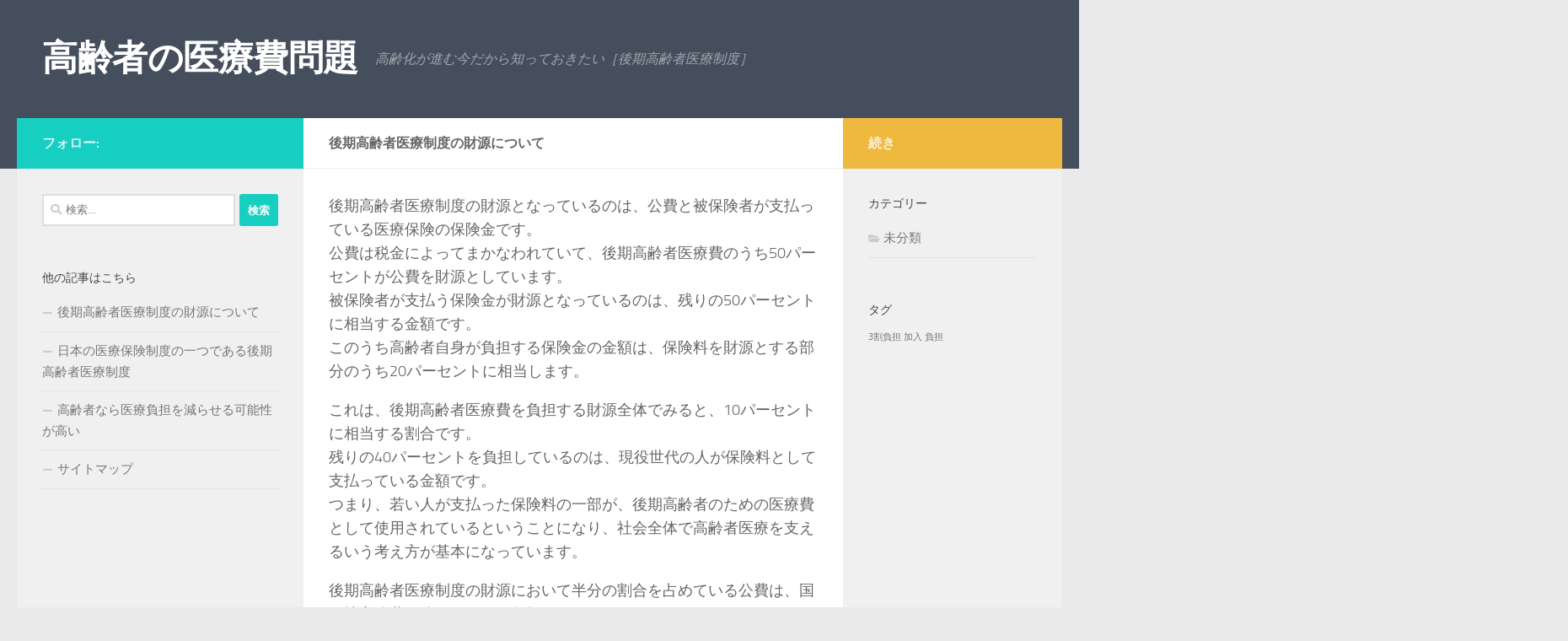

--- FILE ---
content_type: text/html; charset=UTF-8
request_url: http://ctotoken.com/%E5%BE%8C%E6%9C%9F%E9%AB%98%E9%BD%A2%E8%80%85%E5%8C%BB%E7%99%82%E5%88%B6%E5%BA%A6%E3%81%AE%E8%B2%A1%E6%BA%90%E3%81%AB%E3%81%A4%E3%81%84%E3%81%A6/
body_size: 43531
content:
<!DOCTYPE html>
<html class="no-js" dir="ltr" lang="ja" prefix="og: https://ogp.me/ns#">
<head>
  <meta charset="UTF-8">
  <meta name="viewport" content="width=device-width, initial-scale=1.0">
  <link rel="profile" href="https://gmpg.org/xfn/11" />
  <link rel="pingback" href="http://ctotoken.com/xmlrpc.php">

  <title>後期高齢者医療制度の財源について - 高齢者の医療費問題</title>

		<!-- All in One SEO 4.5.6 - aioseo.com -->
		<meta name="description" content="後期高齢者医療制度を支えている財源のうち、公費は50パーセントに相当する金額です。残りの50パーセントは、医療保険に加入している被保険者が支払う保険料が財源となっています。4割が若年世代の負担で、高齢者の負担は1割です。" />
		<meta name="robots" content="max-image-preview:large" />
		<meta name="keywords" content="負担,被保険者,医療保険" />
		<link rel="canonical" href="http://ctotoken.com/%e5%be%8c%e6%9c%9f%e9%ab%98%e9%bd%a2%e8%80%85%e5%8c%bb%e7%99%82%e5%88%b6%e5%ba%a6%e3%81%ae%e8%b2%a1%e6%ba%90%e3%81%ab%e3%81%a4%e3%81%84%e3%81%a6/" />
		<meta name="generator" content="All in One SEO (AIOSEO) 4.5.6" />
		<meta property="og:locale" content="ja_JP" />
		<meta property="og:site_name" content="高齢者の医療費問題 - 高齢化が進む今だから知っておきたい［後期高齢者医療制度］" />
		<meta property="og:type" content="article" />
		<meta property="og:title" content="後期高齢者医療制度の財源について - 高齢者の医療費問題" />
		<meta property="og:description" content="後期高齢者医療制度を支えている財源のうち、公費は50パーセントに相当する金額です。残りの50パーセントは、医療保険に加入している被保険者が支払う保険料が財源となっています。4割が若年世代の負担で、高齢者の負担は1割です。" />
		<meta property="og:url" content="http://ctotoken.com/%e5%be%8c%e6%9c%9f%e9%ab%98%e9%bd%a2%e8%80%85%e5%8c%bb%e7%99%82%e5%88%b6%e5%ba%a6%e3%81%ae%e8%b2%a1%e6%ba%90%e3%81%ab%e3%81%a4%e3%81%84%e3%81%a6/" />
		<meta property="article:published_time" content="2024-02-01T02:24:29+00:00" />
		<meta property="article:modified_time" content="2024-02-13T03:44:02+00:00" />
		<meta name="twitter:card" content="summary_large_image" />
		<meta name="twitter:title" content="後期高齢者医療制度の財源について - 高齢者の医療費問題" />
		<meta name="twitter:description" content="後期高齢者医療制度を支えている財源のうち、公費は50パーセントに相当する金額です。残りの50パーセントは、医療保険に加入している被保険者が支払う保険料が財源となっています。4割が若年世代の負担で、高齢者の負担は1割です。" />
		<script type="application/ld+json" class="aioseo-schema">
			{"@context":"https:\/\/schema.org","@graph":[{"@type":"BreadcrumbList","@id":"http:\/\/ctotoken.com\/%e5%be%8c%e6%9c%9f%e9%ab%98%e9%bd%a2%e8%80%85%e5%8c%bb%e7%99%82%e5%88%b6%e5%ba%a6%e3%81%ae%e8%b2%a1%e6%ba%90%e3%81%ab%e3%81%a4%e3%81%84%e3%81%a6\/#breadcrumblist","itemListElement":[{"@type":"ListItem","@id":"http:\/\/ctotoken.com\/#listItem","position":1,"name":"\u5bb6","item":"http:\/\/ctotoken.com\/","nextItem":"http:\/\/ctotoken.com\/%e5%be%8c%e6%9c%9f%e9%ab%98%e9%bd%a2%e8%80%85%e5%8c%bb%e7%99%82%e5%88%b6%e5%ba%a6%e3%81%ae%e8%b2%a1%e6%ba%90%e3%81%ab%e3%81%a4%e3%81%84%e3%81%a6\/#listItem"},{"@type":"ListItem","@id":"http:\/\/ctotoken.com\/%e5%be%8c%e6%9c%9f%e9%ab%98%e9%bd%a2%e8%80%85%e5%8c%bb%e7%99%82%e5%88%b6%e5%ba%a6%e3%81%ae%e8%b2%a1%e6%ba%90%e3%81%ab%e3%81%a4%e3%81%84%e3%81%a6\/#listItem","position":2,"name":"\u5f8c\u671f\u9ad8\u9f62\u8005\u533b\u7642\u5236\u5ea6\u306e\u8ca1\u6e90\u306b\u3064\u3044\u3066","previousItem":"http:\/\/ctotoken.com\/#listItem"}]},{"@type":"Organization","@id":"http:\/\/ctotoken.com\/#organization","name":"\u9ad8\u9f62\u8005\u306e\u533b\u7642\u8cbb\u554f\u984c","url":"http:\/\/ctotoken.com\/"},{"@type":"WebPage","@id":"http:\/\/ctotoken.com\/%e5%be%8c%e6%9c%9f%e9%ab%98%e9%bd%a2%e8%80%85%e5%8c%bb%e7%99%82%e5%88%b6%e5%ba%a6%e3%81%ae%e8%b2%a1%e6%ba%90%e3%81%ab%e3%81%a4%e3%81%84%e3%81%a6\/#webpage","url":"http:\/\/ctotoken.com\/%e5%be%8c%e6%9c%9f%e9%ab%98%e9%bd%a2%e8%80%85%e5%8c%bb%e7%99%82%e5%88%b6%e5%ba%a6%e3%81%ae%e8%b2%a1%e6%ba%90%e3%81%ab%e3%81%a4%e3%81%84%e3%81%a6\/","name":"\u5f8c\u671f\u9ad8\u9f62\u8005\u533b\u7642\u5236\u5ea6\u306e\u8ca1\u6e90\u306b\u3064\u3044\u3066 - \u9ad8\u9f62\u8005\u306e\u533b\u7642\u8cbb\u554f\u984c","description":"\u5f8c\u671f\u9ad8\u9f62\u8005\u533b\u7642\u5236\u5ea6\u3092\u652f\u3048\u3066\u3044\u308b\u8ca1\u6e90\u306e\u3046\u3061\u3001\u516c\u8cbb\u306f50\u30d1\u30fc\u30bb\u30f3\u30c8\u306b\u76f8\u5f53\u3059\u308b\u91d1\u984d\u3067\u3059\u3002\u6b8b\u308a\u306e50\u30d1\u30fc\u30bb\u30f3\u30c8\u306f\u3001\u533b\u7642\u4fdd\u967a\u306b\u52a0\u5165\u3057\u3066\u3044\u308b\u88ab\u4fdd\u967a\u8005\u304c\u652f\u6255\u3046\u4fdd\u967a\u6599\u304c\u8ca1\u6e90\u3068\u306a\u3063\u3066\u3044\u307e\u3059\u30024\u5272\u304c\u82e5\u5e74\u4e16\u4ee3\u306e\u8ca0\u62c5\u3067\u3001\u9ad8\u9f62\u8005\u306e\u8ca0\u62c5\u306f1\u5272\u3067\u3059\u3002","inLanguage":"ja","isPartOf":{"@id":"http:\/\/ctotoken.com\/#website"},"breadcrumb":{"@id":"http:\/\/ctotoken.com\/%e5%be%8c%e6%9c%9f%e9%ab%98%e9%bd%a2%e8%80%85%e5%8c%bb%e7%99%82%e5%88%b6%e5%ba%a6%e3%81%ae%e8%b2%a1%e6%ba%90%e3%81%ab%e3%81%a4%e3%81%84%e3%81%a6\/#breadcrumblist"},"datePublished":"2024-02-01T11:24:29+09:00","dateModified":"2024-02-13T12:44:02+09:00"},{"@type":"WebSite","@id":"http:\/\/ctotoken.com\/#website","url":"http:\/\/ctotoken.com\/","name":"\u9ad8\u9f62\u8005\u306e\u533b\u7642\u8cbb\u554f\u984c","description":"\u9ad8\u9f62\u5316\u304c\u9032\u3080\u4eca\u3060\u304b\u3089\u77e5\u3063\u3066\u304a\u304d\u305f\u3044\uff3b\u5f8c\u671f\u9ad8\u9f62\u8005\u533b\u7642\u5236\u5ea6\uff3d","inLanguage":"ja","publisher":{"@id":"http:\/\/ctotoken.com\/#organization"}}]}
		</script>
		<!-- All in One SEO -->

<script>document.documentElement.className = document.documentElement.className.replace("no-js","js");</script>
<link rel="alternate" type="application/rss+xml" title="高齢者の医療費問題 &raquo; フィード" href="http://ctotoken.com/feed/" />
<link rel="alternate" type="application/rss+xml" title="高齢者の医療費問題 &raquo; コメントフィード" href="http://ctotoken.com/comments/feed/" />
<link rel="alternate" title="oEmbed (JSON)" type="application/json+oembed" href="http://ctotoken.com/wp-json/oembed/1.0/embed?url=http%3A%2F%2Fctotoken.com%2F%25e5%25be%258c%25e6%259c%259f%25e9%25ab%2598%25e9%25bd%25a2%25e8%2580%2585%25e5%258c%25bb%25e7%2599%2582%25e5%2588%25b6%25e5%25ba%25a6%25e3%2581%25ae%25e8%25b2%25a1%25e6%25ba%2590%25e3%2581%25ab%25e3%2581%25a4%25e3%2581%2584%25e3%2581%25a6%2F" />
<link rel="alternate" title="oEmbed (XML)" type="text/xml+oembed" href="http://ctotoken.com/wp-json/oembed/1.0/embed?url=http%3A%2F%2Fctotoken.com%2F%25e5%25be%258c%25e6%259c%259f%25e9%25ab%2598%25e9%25bd%25a2%25e8%2580%2585%25e5%258c%25bb%25e7%2599%2582%25e5%2588%25b6%25e5%25ba%25a6%25e3%2581%25ae%25e8%25b2%25a1%25e6%25ba%2590%25e3%2581%25ab%25e3%2581%25a4%25e3%2581%2584%25e3%2581%25a6%2F&#038;format=xml" />
<style id='wp-img-auto-sizes-contain-inline-css'>
img:is([sizes=auto i],[sizes^="auto," i]){contain-intrinsic-size:3000px 1500px}
/*# sourceURL=wp-img-auto-sizes-contain-inline-css */
</style>
<style id='wp-emoji-styles-inline-css'>

	img.wp-smiley, img.emoji {
		display: inline !important;
		border: none !important;
		box-shadow: none !important;
		height: 1em !important;
		width: 1em !important;
		margin: 0 0.07em !important;
		vertical-align: -0.1em !important;
		background: none !important;
		padding: 0 !important;
	}
/*# sourceURL=wp-emoji-styles-inline-css */
</style>
<style id='wp-block-library-inline-css'>
:root{--wp-block-synced-color:#7a00df;--wp-block-synced-color--rgb:122,0,223;--wp-bound-block-color:var(--wp-block-synced-color);--wp-editor-canvas-background:#ddd;--wp-admin-theme-color:#007cba;--wp-admin-theme-color--rgb:0,124,186;--wp-admin-theme-color-darker-10:#006ba1;--wp-admin-theme-color-darker-10--rgb:0,107,160.5;--wp-admin-theme-color-darker-20:#005a87;--wp-admin-theme-color-darker-20--rgb:0,90,135;--wp-admin-border-width-focus:2px}@media (min-resolution:192dpi){:root{--wp-admin-border-width-focus:1.5px}}.wp-element-button{cursor:pointer}:root .has-very-light-gray-background-color{background-color:#eee}:root .has-very-dark-gray-background-color{background-color:#313131}:root .has-very-light-gray-color{color:#eee}:root .has-very-dark-gray-color{color:#313131}:root .has-vivid-green-cyan-to-vivid-cyan-blue-gradient-background{background:linear-gradient(135deg,#00d084,#0693e3)}:root .has-purple-crush-gradient-background{background:linear-gradient(135deg,#34e2e4,#4721fb 50%,#ab1dfe)}:root .has-hazy-dawn-gradient-background{background:linear-gradient(135deg,#faaca8,#dad0ec)}:root .has-subdued-olive-gradient-background{background:linear-gradient(135deg,#fafae1,#67a671)}:root .has-atomic-cream-gradient-background{background:linear-gradient(135deg,#fdd79a,#004a59)}:root .has-nightshade-gradient-background{background:linear-gradient(135deg,#330968,#31cdcf)}:root .has-midnight-gradient-background{background:linear-gradient(135deg,#020381,#2874fc)}:root{--wp--preset--font-size--normal:16px;--wp--preset--font-size--huge:42px}.has-regular-font-size{font-size:1em}.has-larger-font-size{font-size:2.625em}.has-normal-font-size{font-size:var(--wp--preset--font-size--normal)}.has-huge-font-size{font-size:var(--wp--preset--font-size--huge)}.has-text-align-center{text-align:center}.has-text-align-left{text-align:left}.has-text-align-right{text-align:right}.has-fit-text{white-space:nowrap!important}#end-resizable-editor-section{display:none}.aligncenter{clear:both}.items-justified-left{justify-content:flex-start}.items-justified-center{justify-content:center}.items-justified-right{justify-content:flex-end}.items-justified-space-between{justify-content:space-between}.screen-reader-text{border:0;clip-path:inset(50%);height:1px;margin:-1px;overflow:hidden;padding:0;position:absolute;width:1px;word-wrap:normal!important}.screen-reader-text:focus{background-color:#ddd;clip-path:none;color:#444;display:block;font-size:1em;height:auto;left:5px;line-height:normal;padding:15px 23px 14px;text-decoration:none;top:5px;width:auto;z-index:100000}html :where(.has-border-color){border-style:solid}html :where([style*=border-top-color]){border-top-style:solid}html :where([style*=border-right-color]){border-right-style:solid}html :where([style*=border-bottom-color]){border-bottom-style:solid}html :where([style*=border-left-color]){border-left-style:solid}html :where([style*=border-width]){border-style:solid}html :where([style*=border-top-width]){border-top-style:solid}html :where([style*=border-right-width]){border-right-style:solid}html :where([style*=border-bottom-width]){border-bottom-style:solid}html :where([style*=border-left-width]){border-left-style:solid}html :where(img[class*=wp-image-]){height:auto;max-width:100%}:where(figure){margin:0 0 1em}html :where(.is-position-sticky){--wp-admin--admin-bar--position-offset:var(--wp-admin--admin-bar--height,0px)}@media screen and (max-width:600px){html :where(.is-position-sticky){--wp-admin--admin-bar--position-offset:0px}}

/*# sourceURL=wp-block-library-inline-css */
</style><style id='global-styles-inline-css'>
:root{--wp--preset--aspect-ratio--square: 1;--wp--preset--aspect-ratio--4-3: 4/3;--wp--preset--aspect-ratio--3-4: 3/4;--wp--preset--aspect-ratio--3-2: 3/2;--wp--preset--aspect-ratio--2-3: 2/3;--wp--preset--aspect-ratio--16-9: 16/9;--wp--preset--aspect-ratio--9-16: 9/16;--wp--preset--color--black: #000000;--wp--preset--color--cyan-bluish-gray: #abb8c3;--wp--preset--color--white: #ffffff;--wp--preset--color--pale-pink: #f78da7;--wp--preset--color--vivid-red: #cf2e2e;--wp--preset--color--luminous-vivid-orange: #ff6900;--wp--preset--color--luminous-vivid-amber: #fcb900;--wp--preset--color--light-green-cyan: #7bdcb5;--wp--preset--color--vivid-green-cyan: #00d084;--wp--preset--color--pale-cyan-blue: #8ed1fc;--wp--preset--color--vivid-cyan-blue: #0693e3;--wp--preset--color--vivid-purple: #9b51e0;--wp--preset--gradient--vivid-cyan-blue-to-vivid-purple: linear-gradient(135deg,rgb(6,147,227) 0%,rgb(155,81,224) 100%);--wp--preset--gradient--light-green-cyan-to-vivid-green-cyan: linear-gradient(135deg,rgb(122,220,180) 0%,rgb(0,208,130) 100%);--wp--preset--gradient--luminous-vivid-amber-to-luminous-vivid-orange: linear-gradient(135deg,rgb(252,185,0) 0%,rgb(255,105,0) 100%);--wp--preset--gradient--luminous-vivid-orange-to-vivid-red: linear-gradient(135deg,rgb(255,105,0) 0%,rgb(207,46,46) 100%);--wp--preset--gradient--very-light-gray-to-cyan-bluish-gray: linear-gradient(135deg,rgb(238,238,238) 0%,rgb(169,184,195) 100%);--wp--preset--gradient--cool-to-warm-spectrum: linear-gradient(135deg,rgb(74,234,220) 0%,rgb(151,120,209) 20%,rgb(207,42,186) 40%,rgb(238,44,130) 60%,rgb(251,105,98) 80%,rgb(254,248,76) 100%);--wp--preset--gradient--blush-light-purple: linear-gradient(135deg,rgb(255,206,236) 0%,rgb(152,150,240) 100%);--wp--preset--gradient--blush-bordeaux: linear-gradient(135deg,rgb(254,205,165) 0%,rgb(254,45,45) 50%,rgb(107,0,62) 100%);--wp--preset--gradient--luminous-dusk: linear-gradient(135deg,rgb(255,203,112) 0%,rgb(199,81,192) 50%,rgb(65,88,208) 100%);--wp--preset--gradient--pale-ocean: linear-gradient(135deg,rgb(255,245,203) 0%,rgb(182,227,212) 50%,rgb(51,167,181) 100%);--wp--preset--gradient--electric-grass: linear-gradient(135deg,rgb(202,248,128) 0%,rgb(113,206,126) 100%);--wp--preset--gradient--midnight: linear-gradient(135deg,rgb(2,3,129) 0%,rgb(40,116,252) 100%);--wp--preset--font-size--small: 13px;--wp--preset--font-size--medium: 20px;--wp--preset--font-size--large: 36px;--wp--preset--font-size--x-large: 42px;--wp--preset--spacing--20: 0.44rem;--wp--preset--spacing--30: 0.67rem;--wp--preset--spacing--40: 1rem;--wp--preset--spacing--50: 1.5rem;--wp--preset--spacing--60: 2.25rem;--wp--preset--spacing--70: 3.38rem;--wp--preset--spacing--80: 5.06rem;--wp--preset--shadow--natural: 6px 6px 9px rgba(0, 0, 0, 0.2);--wp--preset--shadow--deep: 12px 12px 50px rgba(0, 0, 0, 0.4);--wp--preset--shadow--sharp: 6px 6px 0px rgba(0, 0, 0, 0.2);--wp--preset--shadow--outlined: 6px 6px 0px -3px rgb(255, 255, 255), 6px 6px rgb(0, 0, 0);--wp--preset--shadow--crisp: 6px 6px 0px rgb(0, 0, 0);}:where(.is-layout-flex){gap: 0.5em;}:where(.is-layout-grid){gap: 0.5em;}body .is-layout-flex{display: flex;}.is-layout-flex{flex-wrap: wrap;align-items: center;}.is-layout-flex > :is(*, div){margin: 0;}body .is-layout-grid{display: grid;}.is-layout-grid > :is(*, div){margin: 0;}:where(.wp-block-columns.is-layout-flex){gap: 2em;}:where(.wp-block-columns.is-layout-grid){gap: 2em;}:where(.wp-block-post-template.is-layout-flex){gap: 1.25em;}:where(.wp-block-post-template.is-layout-grid){gap: 1.25em;}.has-black-color{color: var(--wp--preset--color--black) !important;}.has-cyan-bluish-gray-color{color: var(--wp--preset--color--cyan-bluish-gray) !important;}.has-white-color{color: var(--wp--preset--color--white) !important;}.has-pale-pink-color{color: var(--wp--preset--color--pale-pink) !important;}.has-vivid-red-color{color: var(--wp--preset--color--vivid-red) !important;}.has-luminous-vivid-orange-color{color: var(--wp--preset--color--luminous-vivid-orange) !important;}.has-luminous-vivid-amber-color{color: var(--wp--preset--color--luminous-vivid-amber) !important;}.has-light-green-cyan-color{color: var(--wp--preset--color--light-green-cyan) !important;}.has-vivid-green-cyan-color{color: var(--wp--preset--color--vivid-green-cyan) !important;}.has-pale-cyan-blue-color{color: var(--wp--preset--color--pale-cyan-blue) !important;}.has-vivid-cyan-blue-color{color: var(--wp--preset--color--vivid-cyan-blue) !important;}.has-vivid-purple-color{color: var(--wp--preset--color--vivid-purple) !important;}.has-black-background-color{background-color: var(--wp--preset--color--black) !important;}.has-cyan-bluish-gray-background-color{background-color: var(--wp--preset--color--cyan-bluish-gray) !important;}.has-white-background-color{background-color: var(--wp--preset--color--white) !important;}.has-pale-pink-background-color{background-color: var(--wp--preset--color--pale-pink) !important;}.has-vivid-red-background-color{background-color: var(--wp--preset--color--vivid-red) !important;}.has-luminous-vivid-orange-background-color{background-color: var(--wp--preset--color--luminous-vivid-orange) !important;}.has-luminous-vivid-amber-background-color{background-color: var(--wp--preset--color--luminous-vivid-amber) !important;}.has-light-green-cyan-background-color{background-color: var(--wp--preset--color--light-green-cyan) !important;}.has-vivid-green-cyan-background-color{background-color: var(--wp--preset--color--vivid-green-cyan) !important;}.has-pale-cyan-blue-background-color{background-color: var(--wp--preset--color--pale-cyan-blue) !important;}.has-vivid-cyan-blue-background-color{background-color: var(--wp--preset--color--vivid-cyan-blue) !important;}.has-vivid-purple-background-color{background-color: var(--wp--preset--color--vivid-purple) !important;}.has-black-border-color{border-color: var(--wp--preset--color--black) !important;}.has-cyan-bluish-gray-border-color{border-color: var(--wp--preset--color--cyan-bluish-gray) !important;}.has-white-border-color{border-color: var(--wp--preset--color--white) !important;}.has-pale-pink-border-color{border-color: var(--wp--preset--color--pale-pink) !important;}.has-vivid-red-border-color{border-color: var(--wp--preset--color--vivid-red) !important;}.has-luminous-vivid-orange-border-color{border-color: var(--wp--preset--color--luminous-vivid-orange) !important;}.has-luminous-vivid-amber-border-color{border-color: var(--wp--preset--color--luminous-vivid-amber) !important;}.has-light-green-cyan-border-color{border-color: var(--wp--preset--color--light-green-cyan) !important;}.has-vivid-green-cyan-border-color{border-color: var(--wp--preset--color--vivid-green-cyan) !important;}.has-pale-cyan-blue-border-color{border-color: var(--wp--preset--color--pale-cyan-blue) !important;}.has-vivid-cyan-blue-border-color{border-color: var(--wp--preset--color--vivid-cyan-blue) !important;}.has-vivid-purple-border-color{border-color: var(--wp--preset--color--vivid-purple) !important;}.has-vivid-cyan-blue-to-vivid-purple-gradient-background{background: var(--wp--preset--gradient--vivid-cyan-blue-to-vivid-purple) !important;}.has-light-green-cyan-to-vivid-green-cyan-gradient-background{background: var(--wp--preset--gradient--light-green-cyan-to-vivid-green-cyan) !important;}.has-luminous-vivid-amber-to-luminous-vivid-orange-gradient-background{background: var(--wp--preset--gradient--luminous-vivid-amber-to-luminous-vivid-orange) !important;}.has-luminous-vivid-orange-to-vivid-red-gradient-background{background: var(--wp--preset--gradient--luminous-vivid-orange-to-vivid-red) !important;}.has-very-light-gray-to-cyan-bluish-gray-gradient-background{background: var(--wp--preset--gradient--very-light-gray-to-cyan-bluish-gray) !important;}.has-cool-to-warm-spectrum-gradient-background{background: var(--wp--preset--gradient--cool-to-warm-spectrum) !important;}.has-blush-light-purple-gradient-background{background: var(--wp--preset--gradient--blush-light-purple) !important;}.has-blush-bordeaux-gradient-background{background: var(--wp--preset--gradient--blush-bordeaux) !important;}.has-luminous-dusk-gradient-background{background: var(--wp--preset--gradient--luminous-dusk) !important;}.has-pale-ocean-gradient-background{background: var(--wp--preset--gradient--pale-ocean) !important;}.has-electric-grass-gradient-background{background: var(--wp--preset--gradient--electric-grass) !important;}.has-midnight-gradient-background{background: var(--wp--preset--gradient--midnight) !important;}.has-small-font-size{font-size: var(--wp--preset--font-size--small) !important;}.has-medium-font-size{font-size: var(--wp--preset--font-size--medium) !important;}.has-large-font-size{font-size: var(--wp--preset--font-size--large) !important;}.has-x-large-font-size{font-size: var(--wp--preset--font-size--x-large) !important;}
/*# sourceURL=global-styles-inline-css */
</style>

<style id='classic-theme-styles-inline-css'>
/*! This file is auto-generated */
.wp-block-button__link{color:#fff;background-color:#32373c;border-radius:9999px;box-shadow:none;text-decoration:none;padding:calc(.667em + 2px) calc(1.333em + 2px);font-size:1.125em}.wp-block-file__button{background:#32373c;color:#fff;text-decoration:none}
/*# sourceURL=/wp-includes/css/classic-themes.min.css */
</style>
<link rel='stylesheet' id='hueman-main-style-css' href='http://ctotoken.com/wp-content/themes/hueman/assets/front/css/main.min.css?ver=3.7.24' media='all' />
<style id='hueman-main-style-inline-css'>
body { font-size:1.00rem; }@media only screen and (min-width: 720px) {
        .nav > li { font-size:1.00rem; }
      }.is-scrolled #header #nav-mobile { background-color: #454e5c; background-color: rgba(69,78,92,0.90) }body { background-color: #eaeaea; }
/*# sourceURL=hueman-main-style-inline-css */
</style>
<link rel='stylesheet' id='hueman-font-awesome-css' href='http://ctotoken.com/wp-content/themes/hueman/assets/front/css/font-awesome.min.css?ver=3.7.24' media='all' />
<script src="http://ctotoken.com/wp-includes/js/jquery/jquery.min.js?ver=3.7.1" id="jquery-core-js"></script>
<script src="http://ctotoken.com/wp-includes/js/jquery/jquery-migrate.min.js?ver=3.4.1" id="jquery-migrate-js"></script>
<link rel="https://api.w.org/" href="http://ctotoken.com/wp-json/" /><link rel="alternate" title="JSON" type="application/json" href="http://ctotoken.com/wp-json/wp/v2/pages/11" /><link rel="EditURI" type="application/rsd+xml" title="RSD" href="http://ctotoken.com/xmlrpc.php?rsd" />
<meta name="generator" content="WordPress 6.9" />
<link rel='shortlink' href='http://ctotoken.com/?p=11' />
    <link rel="preload" as="font" type="font/woff2" href="http://ctotoken.com/wp-content/themes/hueman/assets/front/webfonts/fa-brands-400.woff2?v=5.15.2" crossorigin="anonymous"/>
    <link rel="preload" as="font" type="font/woff2" href="http://ctotoken.com/wp-content/themes/hueman/assets/front/webfonts/fa-regular-400.woff2?v=5.15.2" crossorigin="anonymous"/>
    <link rel="preload" as="font" type="font/woff2" href="http://ctotoken.com/wp-content/themes/hueman/assets/front/webfonts/fa-solid-900.woff2?v=5.15.2" crossorigin="anonymous"/>
  <link rel="preload" as="font" type="font/woff" href="http://ctotoken.com/wp-content/themes/hueman/assets/front/fonts/titillium-light-webfont.woff" crossorigin="anonymous"/>
<link rel="preload" as="font" type="font/woff" href="http://ctotoken.com/wp-content/themes/hueman/assets/front/fonts/titillium-lightitalic-webfont.woff" crossorigin="anonymous"/>
<link rel="preload" as="font" type="font/woff" href="http://ctotoken.com/wp-content/themes/hueman/assets/front/fonts/titillium-regular-webfont.woff" crossorigin="anonymous"/>
<link rel="preload" as="font" type="font/woff" href="http://ctotoken.com/wp-content/themes/hueman/assets/front/fonts/titillium-regularitalic-webfont.woff" crossorigin="anonymous"/>
<link rel="preload" as="font" type="font/woff" href="http://ctotoken.com/wp-content/themes/hueman/assets/front/fonts/titillium-semibold-webfont.woff" crossorigin="anonymous"/>
<style>
  /*  base : fonts
/* ------------------------------------ */
body { font-family: "Titillium", Arial, sans-serif; }
@font-face {
  font-family: 'Titillium';
  src: url('http://ctotoken.com/wp-content/themes/hueman/assets/front/fonts/titillium-light-webfont.eot');
  src: url('http://ctotoken.com/wp-content/themes/hueman/assets/front/fonts/titillium-light-webfont.svg#titillium-light-webfont') format('svg'),
     url('http://ctotoken.com/wp-content/themes/hueman/assets/front/fonts/titillium-light-webfont.eot?#iefix') format('embedded-opentype'),
     url('http://ctotoken.com/wp-content/themes/hueman/assets/front/fonts/titillium-light-webfont.woff') format('woff'),
     url('http://ctotoken.com/wp-content/themes/hueman/assets/front/fonts/titillium-light-webfont.ttf') format('truetype');
  font-weight: 300;
  font-style: normal;
}
@font-face {
  font-family: 'Titillium';
  src: url('http://ctotoken.com/wp-content/themes/hueman/assets/front/fonts/titillium-lightitalic-webfont.eot');
  src: url('http://ctotoken.com/wp-content/themes/hueman/assets/front/fonts/titillium-lightitalic-webfont.svg#titillium-lightitalic-webfont') format('svg'),
     url('http://ctotoken.com/wp-content/themes/hueman/assets/front/fonts/titillium-lightitalic-webfont.eot?#iefix') format('embedded-opentype'),
     url('http://ctotoken.com/wp-content/themes/hueman/assets/front/fonts/titillium-lightitalic-webfont.woff') format('woff'),
     url('http://ctotoken.com/wp-content/themes/hueman/assets/front/fonts/titillium-lightitalic-webfont.ttf') format('truetype');
  font-weight: 300;
  font-style: italic;
}
@font-face {
  font-family: 'Titillium';
  src: url('http://ctotoken.com/wp-content/themes/hueman/assets/front/fonts/titillium-regular-webfont.eot');
  src: url('http://ctotoken.com/wp-content/themes/hueman/assets/front/fonts/titillium-regular-webfont.svg#titillium-regular-webfont') format('svg'),
     url('http://ctotoken.com/wp-content/themes/hueman/assets/front/fonts/titillium-regular-webfont.eot?#iefix') format('embedded-opentype'),
     url('http://ctotoken.com/wp-content/themes/hueman/assets/front/fonts/titillium-regular-webfont.woff') format('woff'),
     url('http://ctotoken.com/wp-content/themes/hueman/assets/front/fonts/titillium-regular-webfont.ttf') format('truetype');
  font-weight: 400;
  font-style: normal;
}
@font-face {
  font-family: 'Titillium';
  src: url('http://ctotoken.com/wp-content/themes/hueman/assets/front/fonts/titillium-regularitalic-webfont.eot');
  src: url('http://ctotoken.com/wp-content/themes/hueman/assets/front/fonts/titillium-regularitalic-webfont.svg#titillium-regular-webfont') format('svg'),
     url('http://ctotoken.com/wp-content/themes/hueman/assets/front/fonts/titillium-regularitalic-webfont.eot?#iefix') format('embedded-opentype'),
     url('http://ctotoken.com/wp-content/themes/hueman/assets/front/fonts/titillium-regularitalic-webfont.woff') format('woff'),
     url('http://ctotoken.com/wp-content/themes/hueman/assets/front/fonts/titillium-regularitalic-webfont.ttf') format('truetype');
  font-weight: 400;
  font-style: italic;
}
@font-face {
    font-family: 'Titillium';
    src: url('http://ctotoken.com/wp-content/themes/hueman/assets/front/fonts/titillium-semibold-webfont.eot');
    src: url('http://ctotoken.com/wp-content/themes/hueman/assets/front/fonts/titillium-semibold-webfont.svg#titillium-semibold-webfont') format('svg'),
         url('http://ctotoken.com/wp-content/themes/hueman/assets/front/fonts/titillium-semibold-webfont.eot?#iefix') format('embedded-opentype'),
         url('http://ctotoken.com/wp-content/themes/hueman/assets/front/fonts/titillium-semibold-webfont.woff') format('woff'),
         url('http://ctotoken.com/wp-content/themes/hueman/assets/front/fonts/titillium-semibold-webfont.ttf') format('truetype');
  font-weight: 600;
  font-style: normal;
}
</style>
  <!--[if lt IE 9]>
<script src="http://ctotoken.com/wp-content/themes/hueman/assets/front/js/ie/html5shiv-printshiv.min.js"></script>
<script src="http://ctotoken.com/wp-content/themes/hueman/assets/front/js/ie/selectivizr.js"></script>
<![endif]-->
</head>

<body class="wp-singular page-template-default page page-id-11 wp-embed-responsive wp-theme-hueman col-3cm full-width header-desktop-sticky header-mobile-sticky hueman-3-7-24 chrome">
<div id="wrapper">
  <a class="screen-reader-text skip-link" href="#content">コンテンツへスキップ</a>
  
  <header id="header" class="top-menu-mobile-on one-mobile-menu top_menu header-ads-desktop  topbar-transparent no-header-img">
        <nav class="nav-container group mobile-menu mobile-sticky no-menu-assigned" id="nav-mobile" data-menu-id="header-1">
  <div class="mobile-title-logo-in-header"><p class="site-title">                  <a class="custom-logo-link" href="http://ctotoken.com/" rel="home" title="高齢者の医療費問題 | ホームページ">高齢者の医療費問題</a>                </p></div>
        
                    <!-- <div class="ham__navbar-toggler collapsed" aria-expanded="false">
          <div class="ham__navbar-span-wrapper">
            <span class="ham-toggler-menu__span"></span>
          </div>
        </div> -->
        <button class="ham__navbar-toggler-two collapsed" title="Menu" aria-expanded="false">
          <span class="ham__navbar-span-wrapper">
            <span class="line line-1"></span>
            <span class="line line-2"></span>
            <span class="line line-3"></span>
          </span>
        </button>
            
      <div class="nav-text"></div>
      <div class="nav-wrap container">
                  <ul class="nav container-inner group mobile-search">
                            <li>
                  <form role="search" method="get" class="search-form" action="http://ctotoken.com/">
				<label>
					<span class="screen-reader-text">検索:</span>
					<input type="search" class="search-field" placeholder="検索&hellip;" value="" name="s" />
				</label>
				<input type="submit" class="search-submit" value="検索" />
			</form>                </li>
                      </ul>
                      </div>
</nav><!--/#nav-topbar-->  
  
  <div class="container group">
        <div class="container-inner">

                    <div class="group hu-pad central-header-zone">
                  <div class="logo-tagline-group">
                      <p class="site-title">                  <a class="custom-logo-link" href="http://ctotoken.com/" rel="home" title="高齢者の医療費問題 | ホームページ">高齢者の医療費問題</a>                </p>                                                <p class="site-description">高齢化が進む今だから知っておきたい［後期高齢者医療制度］</p>
                                        </div>

                                </div>
      
      
    </div><!--/.container-inner-->
      </div><!--/.container-->

</header><!--/#header-->
  
  <div class="container" id="page">
    <div class="container-inner">
            <div class="main">
        <div class="main-inner group">
          
              <main class="content" id="content">
              <div class="page-title hu-pad group">
          	    		<h1>後期高齢者医療制度の財源について</h1>
    	
    </div><!--/.page-title-->
          <div class="hu-pad group">
            
  <article class="group post-11 page type-page status-publish hentry tag-load">

    
    <div class="entry themeform">
      <p>後期高齢者医療制度の財源となっているのは、公費と被保険者が支払っている医療保険の保険金です。<br />
公費は税金によってまかなわれていて、後期高齢者医療費のうち50パーセントが公費を財源としています。<br />
被保険者が支払う保険金が財源となっているのは、残りの50パーセントに相当する金額です。<br />
このうち高齢者自身が負担する保険金の金額は、保険料を財源とする部分のうち20パーセントに相当します。</p>
<p>これは、後期高齢者医療費を負担する財源全体でみると、10パーセントに相当する割合です。<br />
残りの40パーセントを負担しているのは、現役世代の人が保険料として支払っている金額です。<br />
つまり、若い人が支払った保険料の一部が、後期高齢者のための医療費として使用されているということになり、社会全体で高齢者医療を支えるいう考え方が基本になっています。</p>
<p>後期高齢者医療制度の財源において半分の割合を占めている公費は、国と地方公共団体がそれぞれ負担しています。<br />
負担する割合は異なっていて、都道府県が負担する金額は、国が負担する金額のおよそ4分の1に相当します。<br />
市町村が負担する金額も、国が負担する金額の25パーセント程度になっていて、地方公共団体全体では国の負担額の半分の割合になります。<br />
つまり、後期高齢者医療制度における公費が財源となっている部分のうち、およそ3分の2が国の税金によってまかなわれている計算です。<br />
残りの3分の1は、地方公共団体の税金が財源になっています。</p>
      <nav class="pagination group">
              </nav><!--/.pagination-->
      <div class="clear"></div>
    </div><!--/.entry-->

  </article>

  
          </div><!--/.hu-pad-->
            </main><!--/.content-->
          

	<div class="sidebar s1 collapsed" data-position="left" data-layout="col-3cm" data-sb-id="s1">

		<button class="sidebar-toggle" title="サイドバーを展開"><i class="fas sidebar-toggle-arrows"></i></button>

		<div class="sidebar-content">

			           			<div class="sidebar-top group">
                        <p>フォロー:</p>                      			</div>
			
			
			
			<div id="search-2" class="widget widget_search"><form role="search" method="get" class="search-form" action="http://ctotoken.com/">
				<label>
					<span class="screen-reader-text">検索:</span>
					<input type="search" class="search-field" placeholder="検索&hellip;" value="" name="s" />
				</label>
				<input type="submit" class="search-submit" value="検索" />
			</form></div><div id="pages-2" class="widget widget_pages"><h3 class="widget-title">他の記事はこちら</h3>
			<ul>
				<li class="page_item page-item-11 current_page_item"><a href="http://ctotoken.com/%e5%be%8c%e6%9c%9f%e9%ab%98%e9%bd%a2%e8%80%85%e5%8c%bb%e7%99%82%e5%88%b6%e5%ba%a6%e3%81%ae%e8%b2%a1%e6%ba%90%e3%81%ab%e3%81%a4%e3%81%84%e3%81%a6/" aria-current="page">後期高齢者医療制度の財源について</a></li>
<li class="page_item page-item-12"><a href="http://ctotoken.com/">日本の医療保険制度の一つである後期高齢者医療制度</a></li>
<li class="page_item page-item-13"><a href="http://ctotoken.com/%e9%ab%98%e9%bd%a2%e8%80%85%e3%81%aa%e3%82%89%e5%8c%bb%e7%99%82%e8%b2%a0%e6%8b%85%e3%82%92%e6%b8%9b%e3%82%89%e3%81%9b%e3%82%8b%e5%8f%af%e8%83%bd%e6%80%a7%e3%81%8c%e9%ab%98%e3%81%84/">高齢者なら医療負担を減らせる可能性が高い</a></li>
<li class="page_item page-item-9"><a href="http://ctotoken.com/sitemap/">サイトマップ</a></li>
			</ul>

			</div>
		</div><!--/.sidebar-content-->

	</div><!--/.sidebar-->

	<div class="sidebar s2 collapsed" data-position="right" data-layout="col-3cm" data-sb-id="s2">

	<button class="sidebar-toggle" title="サイドバーを展開"><i class="fas sidebar-toggle-arrows"></i></button>

	<div class="sidebar-content">

		  		<div class="sidebar-top group">
        <p>続き</p>  		</div>
		
		
		<div id="categories-2" class="widget widget_categories"><h3 class="widget-title">カテゴリー</h3>
			<ul>
					<li class="cat-item cat-item-1"><a href="http://ctotoken.com/category/uncategorized/">未分類</a>
</li>
			</ul>

			</div><div id="tag_cloud-2" class="widget widget_tag_cloud"><h3 class="widget-title">タグ</h3><div class="tagcloud"><a href="http://ctotoken.com/tag/30-burden/" class="tag-cloud-link tag-link-4 tag-link-position-1" style="font-size: 8pt;" aria-label="3割負担 (1個の項目)">3割負担</a>
<a href="http://ctotoken.com/tag/joining/" class="tag-cloud-link tag-link-3 tag-link-position-2" style="font-size: 8pt;" aria-label="加入 (1個の項目)">加入</a>
<a href="http://ctotoken.com/tag/load/" class="tag-cloud-link tag-link-2 tag-link-position-3" style="font-size: 8pt;" aria-label="負担 (1個の項目)">負担</a></div>
</div>
	</div><!--/.sidebar-content-->

</div><!--/.sidebar-->

        </div><!--/.main-inner-->
      </div><!--/.main-->
    </div><!--/.container-inner-->
  </div><!--/.container-->
    <footer id="footer">

    
    
    
    <section class="container" id="footer-bottom">
      <div class="container-inner">

        <a id="back-to-top" href="#"><i class="fas fa-angle-up"></i></a>

        <div class="hu-pad group">

          <div class="grid one-half">
                        
            <div id="copyright">
                <p>高齢者の医療費問題 &copy; 2026. All Rights Reserved.</p>
            </div><!--/#copyright-->

                                                          <div id="credit" style="">
                    <p>Powered by&nbsp;<a class="fab fa-wordpress" title="Powered by WordPress" href="https://ja.wordpress.org/" target="_blank" rel="noopener noreferrer"></a> - Designed with the&nbsp;<a href="https://presscustomizr.com/hueman/" title="Hueman theme">Hueman theme</a></p>
                  </div><!--/#credit-->
                          
          </div>

          <div class="grid one-half last">
                                                                                </div>

        </div><!--/.hu-pad-->

      </div><!--/.container-inner-->
    </section><!--/.container-->

  </footer><!--/#footer-->

</div><!--/#wrapper-->

<script type="speculationrules">
{"prefetch":[{"source":"document","where":{"and":[{"href_matches":"/*"},{"not":{"href_matches":["/wp-*.php","/wp-admin/*","/wp-content/uploads/*","/wp-content/*","/wp-content/plugins/*","/wp-content/themes/hueman/*","/*\\?(.+)"]}},{"not":{"selector_matches":"a[rel~=\"nofollow\"]"}},{"not":{"selector_matches":".no-prefetch, .no-prefetch a"}}]},"eagerness":"conservative"}]}
</script>
<script src="http://ctotoken.com/wp-includes/js/underscore.min.js?ver=1.13.7" id="underscore-js"></script>
<script id="hu-front-scripts-js-extra">
var HUParams = {"_disabled":[],"SmoothScroll":{"Enabled":false,"Options":{"touchpadSupport":false}},"centerAllImg":"1","timerOnScrollAllBrowsers":"1","extLinksStyle":"","extLinksTargetExt":"","extLinksSkipSelectors":{"classes":["btn","button"],"ids":[]},"imgSmartLoadEnabled":"","imgSmartLoadOpts":{"parentSelectors":[".container .content",".post-row",".container .sidebar","#footer","#header-widgets"],"opts":{"excludeImg":[".tc-holder-img"],"fadeIn_options":100,"threshold":0}},"goldenRatio":"1.618","gridGoldenRatioLimit":"350","sbStickyUserSettings":{"desktop":false,"mobile":false},"sidebarOneWidth":"340","sidebarTwoWidth":"260","isWPMobile":"","menuStickyUserSettings":{"desktop":"stick_up","mobile":"stick_up"},"mobileSubmenuExpandOnClick":"1","submenuTogglerIcon":"\u003Ci class=\"fas fa-angle-down\"\u003E\u003C/i\u003E","isDevMode":"","ajaxUrl":"http://ctotoken.com/?huajax=1","frontNonce":{"id":"HuFrontNonce","handle":"23e79a851d"},"isWelcomeNoteOn":"","welcomeContent":"","i18n":{"collapsibleExpand":"\u62e1\u5927","collapsibleCollapse":"\u6298\u308a\u305f\u305f\u3080"},"deferFontAwesome":"","fontAwesomeUrl":"http://ctotoken.com/wp-content/themes/hueman/assets/front/css/font-awesome.min.css?3.7.24","mainScriptUrl":"http://ctotoken.com/wp-content/themes/hueman/assets/front/js/scripts.min.js?3.7.24","flexSliderNeeded":"","flexSliderOptions":{"is_rtl":false,"has_touch_support":true,"is_slideshow":false,"slideshow_speed":5000}};
//# sourceURL=hu-front-scripts-js-extra
</script>
<script src="http://ctotoken.com/wp-content/themes/hueman/assets/front/js/scripts.min.js?ver=3.7.24" id="hu-front-scripts-js" defer></script>
<script id="wp-emoji-settings" type="application/json">
{"baseUrl":"https://s.w.org/images/core/emoji/17.0.2/72x72/","ext":".png","svgUrl":"https://s.w.org/images/core/emoji/17.0.2/svg/","svgExt":".svg","source":{"concatemoji":"http://ctotoken.com/wp-includes/js/wp-emoji-release.min.js?ver=6.9"}}
</script>
<script type="module">
/*! This file is auto-generated */
const a=JSON.parse(document.getElementById("wp-emoji-settings").textContent),o=(window._wpemojiSettings=a,"wpEmojiSettingsSupports"),s=["flag","emoji"];function i(e){try{var t={supportTests:e,timestamp:(new Date).valueOf()};sessionStorage.setItem(o,JSON.stringify(t))}catch(e){}}function c(e,t,n){e.clearRect(0,0,e.canvas.width,e.canvas.height),e.fillText(t,0,0);t=new Uint32Array(e.getImageData(0,0,e.canvas.width,e.canvas.height).data);e.clearRect(0,0,e.canvas.width,e.canvas.height),e.fillText(n,0,0);const a=new Uint32Array(e.getImageData(0,0,e.canvas.width,e.canvas.height).data);return t.every((e,t)=>e===a[t])}function p(e,t){e.clearRect(0,0,e.canvas.width,e.canvas.height),e.fillText(t,0,0);var n=e.getImageData(16,16,1,1);for(let e=0;e<n.data.length;e++)if(0!==n.data[e])return!1;return!0}function u(e,t,n,a){switch(t){case"flag":return n(e,"\ud83c\udff3\ufe0f\u200d\u26a7\ufe0f","\ud83c\udff3\ufe0f\u200b\u26a7\ufe0f")?!1:!n(e,"\ud83c\udde8\ud83c\uddf6","\ud83c\udde8\u200b\ud83c\uddf6")&&!n(e,"\ud83c\udff4\udb40\udc67\udb40\udc62\udb40\udc65\udb40\udc6e\udb40\udc67\udb40\udc7f","\ud83c\udff4\u200b\udb40\udc67\u200b\udb40\udc62\u200b\udb40\udc65\u200b\udb40\udc6e\u200b\udb40\udc67\u200b\udb40\udc7f");case"emoji":return!a(e,"\ud83e\u1fac8")}return!1}function f(e,t,n,a){let r;const o=(r="undefined"!=typeof WorkerGlobalScope&&self instanceof WorkerGlobalScope?new OffscreenCanvas(300,150):document.createElement("canvas")).getContext("2d",{willReadFrequently:!0}),s=(o.textBaseline="top",o.font="600 32px Arial",{});return e.forEach(e=>{s[e]=t(o,e,n,a)}),s}function r(e){var t=document.createElement("script");t.src=e,t.defer=!0,document.head.appendChild(t)}a.supports={everything:!0,everythingExceptFlag:!0},new Promise(t=>{let n=function(){try{var e=JSON.parse(sessionStorage.getItem(o));if("object"==typeof e&&"number"==typeof e.timestamp&&(new Date).valueOf()<e.timestamp+604800&&"object"==typeof e.supportTests)return e.supportTests}catch(e){}return null}();if(!n){if("undefined"!=typeof Worker&&"undefined"!=typeof OffscreenCanvas&&"undefined"!=typeof URL&&URL.createObjectURL&&"undefined"!=typeof Blob)try{var e="postMessage("+f.toString()+"("+[JSON.stringify(s),u.toString(),c.toString(),p.toString()].join(",")+"));",a=new Blob([e],{type:"text/javascript"});const r=new Worker(URL.createObjectURL(a),{name:"wpTestEmojiSupports"});return void(r.onmessage=e=>{i(n=e.data),r.terminate(),t(n)})}catch(e){}i(n=f(s,u,c,p))}t(n)}).then(e=>{for(const n in e)a.supports[n]=e[n],a.supports.everything=a.supports.everything&&a.supports[n],"flag"!==n&&(a.supports.everythingExceptFlag=a.supports.everythingExceptFlag&&a.supports[n]);var t;a.supports.everythingExceptFlag=a.supports.everythingExceptFlag&&!a.supports.flag,a.supports.everything||((t=a.source||{}).concatemoji?r(t.concatemoji):t.wpemoji&&t.twemoji&&(r(t.twemoji),r(t.wpemoji)))});
//# sourceURL=http://ctotoken.com/wp-includes/js/wp-emoji-loader.min.js
</script>
<!--[if lt IE 9]>
<script src="http://ctotoken.com/wp-content/themes/hueman/assets/front/js/ie/respond.js"></script>
<![endif]-->
</body>
</html>